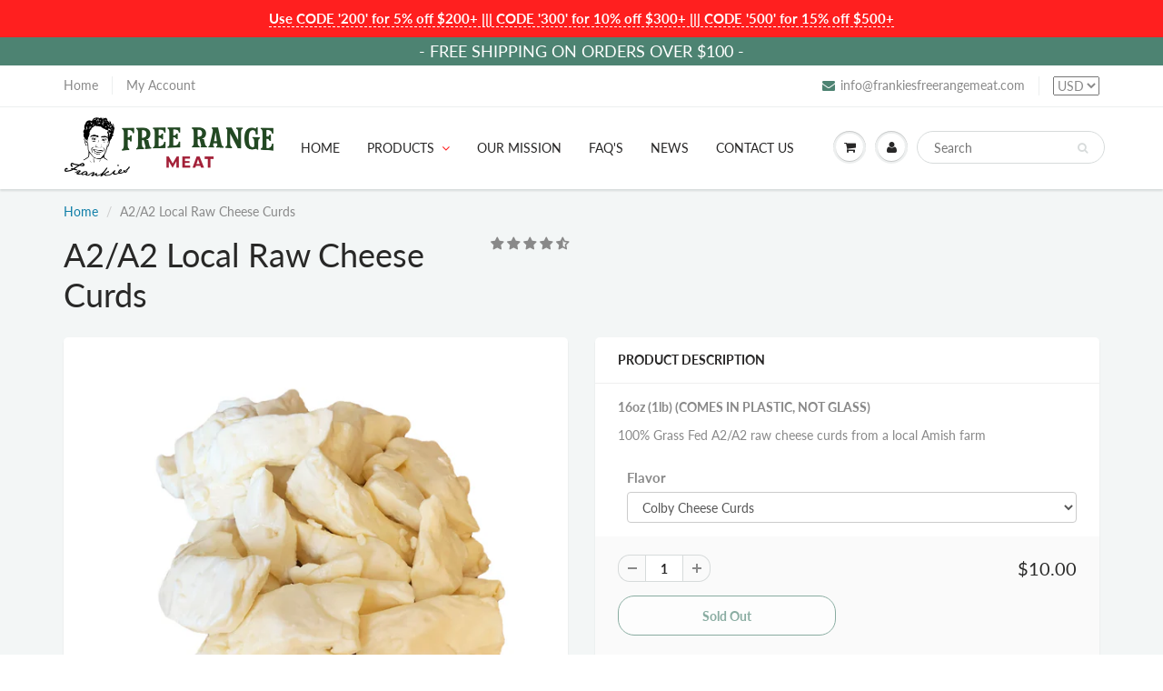

--- FILE ---
content_type: text/javascript; charset=utf-8
request_url: https://frankiesfreerangemeat.com/products/organic-chimichurri.js
body_size: 1242
content:
{"id":7053056770133,"title":"Organic Chimichurri","handle":"organic-chimichurri","description":"\u003cp\u003e\u003cstrong\u003e\u003cimg src=\"https:\/\/cdn.shopify.com\/s\/files\/1\/0134\/1302\/3808\/files\/checkout_icon_5591679c-b3f9-4f02-bd93-85a28fc0b6bc.png?v=1545604793\" alt=\"\" width=\"912\" height=\"128\"\u003e\u003c\/strong\u003e\u003c\/p\u003e\n\u003cp\u003e\u003cstrong\u003e8oz\u003c\/strong\u003e\u003c\/p\u003e\n\u003cp\u003e\u003cem\u003eChimichurri sauce hails from Uruguay and Argentina. It’s commonly made with olive oil, red wine vinegar, garlic, red pepper flakes, finely chopped parsley, and dried or fresh oregano. Throughout Argentina and South America, it’s served as a marinade or dipping sauce for grilled meats like chicken, steak, or lamb and fish. Pro tip: it’s a great way to use up any parsley you might have lingering in your fridge!\u003c\/em\u003e\u003c\/p\u003e\n\u003cp\u003eOur Chimichurri contains only the highest quality organic ingredients so you can enjoy a classic condiment while still being healthy!\u003c\/p\u003e\n\u003cp\u003eIngredients: Organic Parsley, Organic Oregano, Organic Coconut Aminos, Organic White Wine Vinegar, Organic Coconut Oil, Organic Garlic, Organic Sweet Red Peppers, Organic Sea Salt \u003c\/p\u003e","published_at":"2024-11-27T17:31:30-05:00","created_at":"2024-11-27T17:25:21-05:00","vendor":"Frankie's Free Range Meats","type":"Non-Perishable","tags":["add-on","Categories_Salts","non-perishable","Type_Add-on"],"price":1200,"price_min":1200,"price_max":1200,"available":false,"price_varies":false,"compare_at_price":null,"compare_at_price_min":0,"compare_at_price_max":0,"compare_at_price_varies":false,"variants":[{"id":40938002317397,"title":"Default Title","option1":"Default Title","option2":null,"option3":null,"sku":null,"requires_shipping":true,"taxable":false,"featured_image":null,"available":false,"name":"Organic Chimichurri","public_title":null,"options":["Default Title"],"price":1200,"weight":227,"compare_at_price":null,"inventory_management":"shopify","barcode":null,"quantity_rule":{"min":1,"max":null,"increment":1},"quantity_price_breaks":[],"requires_selling_plan":false,"selling_plan_allocations":[]}],"images":["\/\/cdn.shopify.com\/s\/files\/1\/0077\/8233\/4549\/files\/ChimiChurri_22faa065-ca17-4f6e-ac58-e1920a53b2c6.jpg?v=1737415432"],"featured_image":"\/\/cdn.shopify.com\/s\/files\/1\/0077\/8233\/4549\/files\/ChimiChurri_22faa065-ca17-4f6e-ac58-e1920a53b2c6.jpg?v=1737415432","options":[{"name":"Title","position":1,"values":["Default Title"]}],"url":"\/products\/organic-chimichurri","media":[{"alt":null,"id":24458552475733,"position":1,"preview_image":{"aspect_ratio":1.0,"height":2048,"width":2048,"src":"https:\/\/cdn.shopify.com\/s\/files\/1\/0077\/8233\/4549\/files\/ChimiChurri_22faa065-ca17-4f6e-ac58-e1920a53b2c6.jpg?v=1737415432"},"aspect_ratio":1.0,"height":2048,"media_type":"image","src":"https:\/\/cdn.shopify.com\/s\/files\/1\/0077\/8233\/4549\/files\/ChimiChurri_22faa065-ca17-4f6e-ac58-e1920a53b2c6.jpg?v=1737415432","width":2048}],"requires_selling_plan":false,"selling_plan_groups":[]}

--- FILE ---
content_type: text/javascript; charset=utf-8
request_url: https://frankiesfreerangemeat.com/products/pasture-raised-duck-eggs-corn-and-soy-free-please-order-seperately.js
body_size: 899
content:
{"id":6903427235925,"title":"Pasture Raised DUCK Eggs (Corn and Soy Free) - PLEASE ORDER SEPARATELY","handle":"pasture-raised-duck-eggs-corn-and-soy-free-please-order-seperately","description":"\u003cp\u003e\u003cstrong\u003e\u003cimg height=\"128\" width=\"912\" alt=\"\" src=\"https:\/\/cdn.shopify.com\/s\/files\/1\/0134\/1302\/3808\/files\/checkout_icon_5591679c-b3f9-4f02-bd93-85a28fc0b6bc.png?v=1545604793\" data-mce-src=\"https:\/\/cdn.shopify.com\/s\/files\/1\/0134\/1302\/3808\/files\/checkout_icon_5591679c-b3f9-4f02-bd93-85a28fc0b6bc.png?v=1545604793\"\u003e\u003c\/strong\u003e\u003c\/p\u003e\n\u003cp\u003e\u003cstrong\u003e12 dozen eggs (144) - PLEASE PLACE ORDER SEPERATE FROM MEAT AS OUR EGGS DO NOT REQUIRE REFRIGERATION SO THEY WILL BE SENT WITHOUT ICE\u003c\/strong\u003e\u003c\/p\u003e\n\u003cp\u003e\u003cstrong\u003eOrder less eggs on \u003ca href=\"https:\/\/frankiesfreerangefoods.com\/\" data-mce-href=\"https:\/\/frankiesfreerangefoods.com\/\"\u003ehttps:\/\/frankiesfreerangefoods.com\u003c\/a\u003e\u003c\/strong\u003e\u003c\/p\u003e\n\u003cp data-mce-fragment=\"1\"\u003e\u003cstrong data-mce-fragment=\"1\"\u003eDuck eggs are larger and richer than chicken eggs\u003c\/strong\u003e\u003c\/p\u003e\n\u003cp data-mce-fragment=\"1\"\u003eLocal Amish farmer is raising ducks on our custom formulated corn and soy-free feed. No fishmeal added. \u003cbr data-mce-fragment=\"1\"\u003e\u003c\/p\u003e\n\u003cp data-mce-fragment=\"1\"\u003e\u003cspan data-mce-fragment=\"1\"\u003e\u003cstrong data-mce-fragment=\"1\"\u003eWhy Eggs?\u003c\/strong\u003e\u003c\/span\u003e \u003c\/p\u003e\n\u003cp data-mce-fragment=\"1\"\u003eEggs are one of the most nutritionally complete foods available. They have a complex vitamin and mineral profile with such a unique composition that no other food compares. Besides animal brains, eggs are the only highly available source of omega 3s outside of fish. \u003c\/p\u003e\n\u003cp data-mce-fragment=\"1\"\u003e\u003cstrong data-mce-fragment=\"1\"\u003eCorn and Soy free? \u003c\/strong\u003e\u003c\/p\u003e\n\u003cp data-mce-fragment=\"1\"\u003e The current food market is littered with terminology to make you think you are eating healthy (natural, vegetarian feed, free-range, pasture raised) without actually providing a higher quality product as those chickens are still being fed genetically modified corn and soy that is littered with agrochemicals. (herbicides, pesticides, fungicides, glyphosate) Unless your about to steal some eggs from a local bird nest, this is as good as it gets! \u003c\/p\u003e","published_at":"2023-03-01T15:36:10-05:00","created_at":"2023-03-01T15:32:56-05:00","vendor":"Frankie's Free Range Meats","type":"Perishable","tags":[],"price":13500,"price_min":13500,"price_max":13500,"available":false,"price_varies":false,"compare_at_price":16999,"compare_at_price_min":16999,"compare_at_price_max":16999,"compare_at_price_varies":false,"variants":[{"id":40524423364693,"title":"Default Title","option1":"Default Title","option2":null,"option3":null,"sku":"","requires_shipping":true,"taxable":false,"featured_image":null,"available":false,"name":"Pasture Raised DUCK Eggs (Corn and Soy Free) - PLEASE ORDER SEPARATELY","public_title":null,"options":["Default Title"],"price":13500,"weight":4536,"compare_at_price":16999,"inventory_management":"shopify","barcode":"","quantity_rule":{"min":1,"max":null,"increment":1},"quantity_price_breaks":[],"requires_selling_plan":false,"selling_plan_allocations":[]}],"images":["\/\/cdn.shopify.com\/s\/files\/1\/0077\/8233\/4549\/products\/duckeggs1.jpg?v=1677702808"],"featured_image":"\/\/cdn.shopify.com\/s\/files\/1\/0077\/8233\/4549\/products\/duckeggs1.jpg?v=1677702808","options":[{"name":"Title","position":1,"values":["Default Title"]}],"url":"\/products\/pasture-raised-duck-eggs-corn-and-soy-free-please-order-seperately","media":[{"alt":null,"id":22491264811093,"position":1,"preview_image":{"aspect_ratio":1.0,"height":2048,"width":2048,"src":"https:\/\/cdn.shopify.com\/s\/files\/1\/0077\/8233\/4549\/products\/duckeggs1.jpg?v=1677702808"},"aspect_ratio":1.0,"height":2048,"media_type":"image","src":"https:\/\/cdn.shopify.com\/s\/files\/1\/0077\/8233\/4549\/products\/duckeggs1.jpg?v=1677702808","width":2048}],"requires_selling_plan":false,"selling_plan_groups":[]}

--- FILE ---
content_type: text/javascript; charset=utf-8
request_url: https://frankiesfreerangemeat.com/products/pure-sourdough-organic-bread-bagels-buns-dough.js
body_size: 1335
content:
{"id":7073033486421,"title":"Organic Sourdough Bread , Bagels, Buns - PURE SOURDOUGH","handle":"pure-sourdough-organic-bread-bagels-buns-dough","description":"\u003cp\u003e\u003ca href=\"https:\/\/puresourdough.com\/\"\u003e\u003cb\u003eRead about the highest quality sourdough - now available only here on Frankie's Free Range Meat\u003c\/b\u003e\u003c\/a\u003e\u003c\/p\u003e\n\u003cp\u003eFrankie is using his understanding of nutrition to create the healthiest and tastiest Sourdough breads using the highest quality organic flour and glass bottle mineral water! Sourdough is known to be the most gut-healthy form of bread that almost anyone can tolerate but poor water sourcing usually rules out grocery store options. \u003c\/p\u003e\n\u003cp\u003e\u003cstrong\u003ePure Sourdough Loaf Ingredients - \u003c\/strong\u003e\u003cem\u003eOrganic Flour, Mineral Water, Filtered Sea Salt\u003c\/em\u003e\u003c\/p\u003e\n\u003cp\u003e\u003cstrong\u003ePure Sourdough Bagel Ingredients -\u003c\/strong\u003e \u003cem\u003eOrganic Flour, Mineral Water, Organic Honey, Filtered Sea Salt (Everything Bagels contain Organic Onion, Organic Garlic, Organic Sesame Seeds, Organic Poppy Seeds) (Cinnamon Raisin Bagels contain Organic Raisins and Organic Ceylon Cinnamon) \u003c\/em\u003e\u003c\/p\u003e\n\u003cp\u003e\u003cstrong\u003ePure Sourdough Hamburger\/Hotdog Bun Ingredients -\u003c\/strong\u003e\u003cem\u003e Organic Flour, Mineral Water, Organic Honey, Organic Coconut Oil, Organic Sesame Seeds, Filtered Sea Salt \u003c\/em\u003e\u003c\/p\u003e\n\u003cp\u003e\u003cstrong\u003ePure Sourdough Raw Dough Ingredients - \u003c\/strong\u003e\u003cem\u003eOrganic Flour, Mineral Water, Filtered Sea Salt \u003c\/em\u003e(Can be used to make pizza, tortillas, fry bread, possibly loaves) \u003c\/p\u003e\n\u003cp\u003e\u003cstrong\u003eApple Pie Ingredients: \u003c\/strong\u003e\u003cem\u003eOrganic Flour, Organic Apples, Organic Sugar, Organic Coconut Oil, Organic Coconut Cream, Organic Vanilla, Organic Cinnamon, Sea Salt\u003c\/em\u003e\u003c\/p\u003e","published_at":"2025-01-24T09:21:19-05:00","created_at":"2025-01-24T00:27:06-05:00","vendor":"Frankie's Free Range Meats","type":"Perishable","tags":["perishable"],"price":450,"price_min":450,"price_max":1200,"available":true,"price_varies":true,"compare_at_price":0,"compare_at_price_min":0,"compare_at_price_max":1999,"compare_at_price_varies":true,"variants":[{"id":40982521741397,"title":"Sourdough Loaf (2lbs) - LIGHT COOK","option1":"Sourdough Loaf (2lbs) - LIGHT COOK","option2":null,"option3":null,"sku":"","requires_shipping":true,"taxable":false,"featured_image":{"id":32451903946837,"product_id":7073033486421,"position":1,"created_at":"2025-01-24T00:36:22-05:00","updated_at":"2025-01-24T00:36:23-05:00","alt":null,"width":2048,"height":2048,"src":"https:\/\/cdn.shopify.com\/s\/files\/1\/0077\/8233\/4549\/files\/SourdoughBread.jpg?v=1737696983","variant_ids":[40982521741397]},"available":true,"name":"Organic Sourdough Bread , Bagels, Buns - PURE SOURDOUGH - Sourdough Loaf (2lbs) - LIGHT COOK","public_title":"Sourdough Loaf (2lbs) - LIGHT COOK","options":["Sourdough Loaf (2lbs) - LIGHT COOK"],"price":1200,"weight":454,"compare_at_price":1999,"inventory_management":"shopify","barcode":"","featured_media":{"alt":null,"id":24466172706901,"position":1,"preview_image":{"aspect_ratio":1.0,"height":2048,"width":2048,"src":"https:\/\/cdn.shopify.com\/s\/files\/1\/0077\/8233\/4549\/files\/SourdoughBread.jpg?v=1737696983"}},"quantity_rule":{"min":1,"max":null,"increment":1},"quantity_price_breaks":[],"requires_selling_plan":false,"selling_plan_allocations":[]},{"id":41800773632085,"title":"Sourdough Loaf (2lbs) - DARK COOK","option1":"Sourdough Loaf (2lbs) - DARK COOK","option2":null,"option3":null,"sku":null,"requires_shipping":true,"taxable":false,"featured_image":null,"available":false,"name":"Organic Sourdough Bread , Bagels, Buns - PURE SOURDOUGH - Sourdough Loaf (2lbs) - DARK COOK","public_title":"Sourdough Loaf (2lbs) - DARK COOK","options":["Sourdough Loaf (2lbs) - DARK COOK"],"price":1200,"weight":454,"compare_at_price":1999,"inventory_management":"shopify","barcode":"","quantity_rule":{"min":1,"max":null,"increment":1},"quantity_price_breaks":[],"requires_selling_plan":false,"selling_plan_allocations":[]},{"id":41114141655125,"title":"Garlic Sourdough (2lbs)","option1":"Garlic Sourdough (2lbs)","option2":null,"option3":null,"sku":null,"requires_shipping":true,"taxable":false,"featured_image":null,"available":false,"name":"Organic Sourdough Bread , Bagels, Buns - PURE SOURDOUGH - Garlic Sourdough (2lbs)","public_title":"Garlic Sourdough (2lbs)","options":["Garlic Sourdough (2lbs)"],"price":1200,"weight":454,"compare_at_price":1999,"inventory_management":"shopify","barcode":"","quantity_rule":{"min":1,"max":null,"increment":1},"quantity_price_breaks":[],"requires_selling_plan":false,"selling_plan_allocations":[]},{"id":41024655229013,"title":"Pure Rye Loaf (2lbs)","option1":"Pure Rye Loaf (2lbs)","option2":null,"option3":null,"sku":null,"requires_shipping":true,"taxable":false,"featured_image":null,"available":true,"name":"Organic Sourdough Bread , Bagels, Buns - PURE SOURDOUGH - Pure Rye Loaf (2lbs)","public_title":"Pure Rye Loaf (2lbs)","options":["Pure Rye Loaf (2lbs)"],"price":1200,"weight":454,"compare_at_price":1999,"inventory_management":"shopify","barcode":"","quantity_rule":{"min":1,"max":null,"increment":1},"quantity_price_breaks":[],"requires_selling_plan":false,"selling_plan_allocations":[]},{"id":40982521774165,"title":"Plain Bagels (1.5lbs\/4 bagels)","option1":"Plain Bagels (1.5lbs\/4 bagels)","option2":null,"option3":null,"sku":"","requires_shipping":true,"taxable":false,"featured_image":null,"available":true,"name":"Organic Sourdough Bread , Bagels, Buns - PURE SOURDOUGH - Plain Bagels (1.5lbs\/4 bagels)","public_title":"Plain Bagels (1.5lbs\/4 bagels)","options":["Plain Bagels (1.5lbs\/4 bagels)"],"price":800,"weight":454,"compare_at_price":null,"inventory_management":"shopify","barcode":"","quantity_rule":{"min":1,"max":null,"increment":1},"quantity_price_breaks":[],"requires_selling_plan":false,"selling_plan_allocations":[]},{"id":40982521806933,"title":"Everything Bagels (1.5lbs\/4 bagels)","option1":"Everything Bagels (1.5lbs\/4 bagels)","option2":null,"option3":null,"sku":"","requires_shipping":true,"taxable":false,"featured_image":null,"available":true,"name":"Organic Sourdough Bread , Bagels, Buns - PURE SOURDOUGH - Everything Bagels (1.5lbs\/4 bagels)","public_title":"Everything Bagels (1.5lbs\/4 bagels)","options":["Everything Bagels (1.5lbs\/4 bagels)"],"price":800,"weight":454,"compare_at_price":null,"inventory_management":"shopify","barcode":"","quantity_rule":{"min":1,"max":null,"increment":1},"quantity_price_breaks":[],"requires_selling_plan":false,"selling_plan_allocations":[]},{"id":40997974048853,"title":"Cinnamon Raisin Bagels (1.5lbs\/4 bagels)","option1":"Cinnamon Raisin Bagels (1.5lbs\/4 bagels)","option2":null,"option3":null,"sku":null,"requires_shipping":true,"taxable":false,"featured_image":null,"available":true,"name":"Organic Sourdough Bread , Bagels, Buns - PURE SOURDOUGH - Cinnamon Raisin Bagels (1.5lbs\/4 bagels)","public_title":"Cinnamon Raisin Bagels (1.5lbs\/4 bagels)","options":["Cinnamon Raisin Bagels (1.5lbs\/4 bagels)"],"price":800,"weight":454,"compare_at_price":null,"inventory_management":"shopify","barcode":"","quantity_rule":{"min":1,"max":null,"increment":1},"quantity_price_breaks":[],"requires_selling_plan":false,"selling_plan_allocations":[]},{"id":40982521839701,"title":"Hamburger Buns (1.5lbs\/4 buns)","option1":"Hamburger Buns (1.5lbs\/4 buns)","option2":null,"option3":null,"sku":"","requires_shipping":true,"taxable":false,"featured_image":null,"available":true,"name":"Organic Sourdough Bread , Bagels, Buns - PURE SOURDOUGH - Hamburger Buns (1.5lbs\/4 buns)","public_title":"Hamburger Buns (1.5lbs\/4 buns)","options":["Hamburger Buns (1.5lbs\/4 buns)"],"price":800,"weight":454,"compare_at_price":0,"inventory_management":"shopify","barcode":"","quantity_rule":{"min":1,"max":null,"increment":1},"quantity_price_breaks":[],"requires_selling_plan":false,"selling_plan_allocations":[]},{"id":40997974081621,"title":"Hot Dog Buns (1.5lbs\/4 buns)","option1":"Hot Dog Buns (1.5lbs\/4 buns)","option2":null,"option3":null,"sku":null,"requires_shipping":true,"taxable":false,"featured_image":null,"available":true,"name":"Organic Sourdough Bread , Bagels, Buns - PURE SOURDOUGH - Hot Dog Buns (1.5lbs\/4 buns)","public_title":"Hot Dog Buns (1.5lbs\/4 buns)","options":["Hot Dog Buns (1.5lbs\/4 buns)"],"price":800,"weight":454,"compare_at_price":null,"inventory_management":"shopify","barcode":"","quantity_rule":{"min":1,"max":null,"increment":1},"quantity_price_breaks":[],"requires_selling_plan":false,"selling_plan_allocations":[]},{"id":40997974114389,"title":"Sandwich Hoagie Roll (1lb)","option1":"Sandwich Hoagie Roll (1lb)","option2":null,"option3":null,"sku":null,"requires_shipping":true,"taxable":false,"featured_image":null,"available":true,"name":"Organic Sourdough Bread , Bagels, Buns - PURE SOURDOUGH - Sandwich Hoagie Roll (1lb)","public_title":"Sandwich Hoagie Roll (1lb)","options":["Sandwich Hoagie Roll (1lb)"],"price":650,"weight":454,"compare_at_price":1999,"inventory_management":"shopify","barcode":"","quantity_rule":{"min":1,"max":null,"increment":1},"quantity_price_breaks":[],"requires_selling_plan":false,"selling_plan_allocations":[]},{"id":41713931485269,"title":"English Muffins","option1":"English Muffins","option2":null,"option3":null,"sku":null,"requires_shipping":true,"taxable":false,"featured_image":null,"available":true,"name":"Organic Sourdough Bread , Bagels, Buns - PURE SOURDOUGH - English Muffins","public_title":"English Muffins","options":["English Muffins"],"price":800,"weight":454,"compare_at_price":1999,"inventory_management":"shopify","barcode":"","quantity_rule":{"min":1,"max":null,"increment":1},"quantity_price_breaks":[],"requires_selling_plan":false,"selling_plan_allocations":[]},{"id":41035478761557,"title":"Pizza Crust","option1":"Pizza Crust","option2":null,"option3":null,"sku":null,"requires_shipping":true,"taxable":false,"featured_image":null,"available":false,"name":"Organic Sourdough Bread , Bagels, Buns - PURE SOURDOUGH - Pizza Crust","public_title":"Pizza Crust","options":["Pizza Crust"],"price":450,"weight":454,"compare_at_price":1999,"inventory_management":"shopify","barcode":"","quantity_rule":{"min":1,"max":null,"increment":1},"quantity_price_breaks":[],"requires_selling_plan":false,"selling_plan_allocations":[]},{"id":41061006901333,"title":"Fresh Sourdough Breadcrumbs (1lb)","option1":"Fresh Sourdough Breadcrumbs (1lb)","option2":null,"option3":null,"sku":null,"requires_shipping":true,"taxable":false,"featured_image":null,"available":true,"name":"Organic Sourdough Bread , Bagels, Buns - PURE SOURDOUGH - Fresh Sourdough Breadcrumbs (1lb)","public_title":"Fresh Sourdough Breadcrumbs (1lb)","options":["Fresh Sourdough Breadcrumbs (1lb)"],"price":800,"weight":454,"compare_at_price":800,"inventory_management":"shopify","barcode":"","quantity_rule":{"min":1,"max":null,"increment":1},"quantity_price_breaks":[],"requires_selling_plan":false,"selling_plan_allocations":[]},{"id":40982521872469,"title":"Raw Dough (1lb)","option1":"Raw Dough (1lb)","option2":null,"option3":null,"sku":"","requires_shipping":true,"taxable":false,"featured_image":null,"available":false,"name":"Organic Sourdough Bread , Bagels, Buns - PURE SOURDOUGH - Raw Dough (1lb)","public_title":"Raw Dough (1lb)","options":["Raw Dough (1lb)"],"price":500,"weight":454,"compare_at_price":1999,"inventory_management":"shopify","barcode":"","quantity_rule":{"min":1,"max":null,"increment":1},"quantity_price_breaks":[],"requires_selling_plan":false,"selling_plan_allocations":[]}],"images":["\/\/cdn.shopify.com\/s\/files\/1\/0077\/8233\/4549\/files\/SourdoughBread.jpg?v=1737696983"],"featured_image":"\/\/cdn.shopify.com\/s\/files\/1\/0077\/8233\/4549\/files\/SourdoughBread.jpg?v=1737696983","options":[{"name":"Type","position":1,"values":["Sourdough Loaf (2lbs) - LIGHT COOK","Sourdough Loaf (2lbs) - DARK COOK","Garlic Sourdough (2lbs)","Pure Rye Loaf (2lbs)","Plain Bagels (1.5lbs\/4 bagels)","Everything Bagels (1.5lbs\/4 bagels)","Cinnamon Raisin Bagels (1.5lbs\/4 bagels)","Hamburger Buns (1.5lbs\/4 buns)","Hot Dog Buns (1.5lbs\/4 buns)","Sandwich Hoagie Roll (1lb)","English Muffins","Pizza Crust","Fresh Sourdough Breadcrumbs (1lb)","Raw Dough (1lb)"]}],"url":"\/products\/pure-sourdough-organic-bread-bagels-buns-dough","media":[{"alt":null,"id":24466172706901,"position":1,"preview_image":{"aspect_ratio":1.0,"height":2048,"width":2048,"src":"https:\/\/cdn.shopify.com\/s\/files\/1\/0077\/8233\/4549\/files\/SourdoughBread.jpg?v=1737696983"},"aspect_ratio":1.0,"height":2048,"media_type":"image","src":"https:\/\/cdn.shopify.com\/s\/files\/1\/0077\/8233\/4549\/files\/SourdoughBread.jpg?v=1737696983","width":2048}],"requires_selling_plan":false,"selling_plan_groups":[]}

--- FILE ---
content_type: text/javascript; charset=utf-8
request_url: https://frankiesfreerangemeat.com/products/grass-fed-ground-beef-mince.js
body_size: 682
content:
{"id":4738869526613,"title":"Grass Fed Ground Beef","handle":"grass-fed-ground-beef-mince","description":"\u003cp\u003e\u003cstrong\u003e\u003cimg src=\"https:\/\/cdn.shopify.com\/s\/files\/1\/0134\/1302\/3808\/files\/checkout_icon_5591679c-b3f9-4f02-bd93-85a28fc0b6bc.png?v=1545604793\" alt=\"\" width=\"912\" height=\"128\"\u003e\u003c\/strong\u003e\u003c\/p\u003e\n\u003cp\u003e\u003cstrong\u003e1lb\u003c\/strong\u003e\u003c\/p\u003e\n\u003cp\u003eAll of our beef is 100% Grass Fed and Grass finished raised on Pasture year round.\u003c\/p\u003e\n\u003cp\u003e\u003cspan\u003e\u003cstrong\u003eWhy Free Range?\u003c\/strong\u003e\u003cbr\u003e\u003c\/span\u003e\u003c\/p\u003e\n\u003cp\u003e\u003cspan\u003eThe nutrition of our food depends on how it was grown, especially animal products. These vitamins, minerals, and fatty acids are stored in the protein and fat, determining both taste and nutrient content. Feedlot animals are not only missing the quality diet that make their meat taste good, they can have \"off\" flavors, a lower nutrient content, and an imbalanced fatty acid ratio. We strive to procure quality animal products that are both enjoyable and nutritious, as it should be.\u003c\/span\u003e\u003c\/p\u003e\n\u003cp\u003e\u003cspan\u003e\u003cstrong\u003eUses\u003c\/strong\u003e\u003cbr\u003e\u003c\/span\u003e\u003c\/p\u003e\n\u003cp\u003e\u003cspan mce-data-marked=\"1\"\u003eMake into burgers or sautee in a pan!\u003c\/span\u003e\u003c\/p\u003e","published_at":"2020-07-30T23:30:18-04:00","created_at":"2020-07-30T22:38:44-04:00","vendor":"Frankie's Free Range Meats","type":"Perishable","tags":["Ground Beef","perishable"],"price":800,"price_min":800,"price_max":1300,"available":true,"price_varies":true,"compare_at_price":null,"compare_at_price_min":0,"compare_at_price_max":0,"compare_at_price_varies":false,"variants":[{"id":41422722629717,"title":"High Fat Grind 60\/40","option1":"High Fat Grind 60\/40","option2":null,"option3":null,"sku":null,"requires_shipping":true,"taxable":false,"featured_image":null,"available":true,"name":"Grass Fed Ground Beef - High Fat Grind 60\/40","public_title":"High Fat Grind 60\/40","options":["High Fat Grind 60\/40"],"price":800,"weight":454,"compare_at_price":null,"inventory_management":"shopify","barcode":"","quantity_rule":{"min":1,"max":null,"increment":1},"quantity_price_breaks":[],"requires_selling_plan":false,"selling_plan_allocations":[]},{"id":40911122956373,"title":"Fresh Local 80\/20","option1":"Fresh Local 80\/20","option2":null,"option3":null,"sku":null,"requires_shipping":true,"taxable":false,"featured_image":null,"available":true,"name":"Grass Fed Ground Beef - Fresh Local 80\/20","public_title":"Fresh Local 80\/20","options":["Fresh Local 80\/20"],"price":800,"weight":454,"compare_at_price":null,"inventory_management":"shopify","barcode":"","quantity_rule":{"min":1,"max":null,"increment":1},"quantity_price_breaks":[],"requires_selling_plan":false,"selling_plan_allocations":[]},{"id":41428384743509,"title":"Ground Chuck 80\/20","option1":"Ground Chuck 80\/20","option2":null,"option3":null,"sku":null,"requires_shipping":true,"taxable":false,"featured_image":null,"available":true,"name":"Grass Fed Ground Beef - Ground Chuck 80\/20","public_title":"Ground Chuck 80\/20","options":["Ground Chuck 80\/20"],"price":1000,"weight":454,"compare_at_price":null,"inventory_management":"shopify","barcode":"","quantity_rule":{"min":1,"max":null,"increment":1},"quantity_price_breaks":[],"requires_selling_plan":false,"selling_plan_allocations":[]},{"id":41422722662485,"title":"Extra Lean 95\/5","option1":"Extra Lean 95\/5","option2":null,"option3":null,"sku":null,"requires_shipping":true,"taxable":false,"featured_image":null,"available":true,"name":"Grass Fed Ground Beef - Extra Lean 95\/5","public_title":"Extra Lean 95\/5","options":["Extra Lean 95\/5"],"price":1300,"weight":454,"compare_at_price":null,"inventory_management":"shopify","barcode":"","quantity_rule":{"min":1,"max":null,"increment":1},"quantity_price_breaks":[],"requires_selling_plan":false,"selling_plan_allocations":[]}],"images":["\/\/cdn.shopify.com\/s\/files\/1\/0077\/8233\/4549\/products\/GroundBeef.jpg?v=1596163126"],"featured_image":"\/\/cdn.shopify.com\/s\/files\/1\/0077\/8233\/4549\/products\/GroundBeef.jpg?v=1596163126","options":[{"name":"Type","position":1,"values":["High Fat Grind 60\/40","Fresh Local 80\/20","Ground Chuck 80\/20","Extra Lean 95\/5"]}],"url":"\/products\/grass-fed-ground-beef-mince","media":[{"alt":null,"id":7364041834581,"position":1,"preview_image":{"aspect_ratio":1.0,"height":2048,"width":2048,"src":"https:\/\/cdn.shopify.com\/s\/files\/1\/0077\/8233\/4549\/products\/GroundBeef.jpg?v=1596163126"},"aspect_ratio":1.0,"height":2048,"media_type":"image","src":"https:\/\/cdn.shopify.com\/s\/files\/1\/0077\/8233\/4549\/products\/GroundBeef.jpg?v=1596163126","width":2048}],"requires_selling_plan":false,"selling_plan_groups":[]}

--- FILE ---
content_type: text/javascript; charset=utf-8
request_url: https://frankiesfreerangemeat.com/products/pasture-raised-eggs-corn-and-soy-free.js
body_size: 1581
content:
{"id":6784273711189,"title":"Pasture Raised Chicken Eggs (Corn and Soy Free) - PLEASE ORDER SEPARATELY","handle":"pasture-raised-eggs-corn-and-soy-free","description":"\u003cp\u003e\u003cstrong\u003e\u003cimg height=\"128\" width=\"912\" alt=\"\" src=\"https:\/\/cdn.shopify.com\/s\/files\/1\/0134\/1302\/3808\/files\/checkout_icon_5591679c-b3f9-4f02-bd93-85a28fc0b6bc.png?v=1545604793\" data-mce-src=\"https:\/\/cdn.shopify.com\/s\/files\/1\/0134\/1302\/3808\/files\/checkout_icon_5591679c-b3f9-4f02-bd93-85a28fc0b6bc.png?v=1545604793\"\u003e\u003c\/strong\u003e\u003c\/p\u003e\n\u003cp\u003e\u003cstrong\u003e12 dozen eggs (144) - PLEASE PLACE ORDER SEPERATE FROM MEAT AS OUR EGGS DO NOT REQUIRE REFRIGERATION SO THEY WILL BE SENT WITHOUT ICE\u003c\/strong\u003e\u003c\/p\u003e\n\u003cp\u003e\u003cstrong\u003eOrder less eggs on \u003ca href=\"https:\/\/frankiesfreerangefoods.com\/\" data-mce-href=\"https:\/\/frankiesfreerangefoods.com\/\"\u003ehttps:\/\/frankiesfreerangefoods.com\u003c\/a\u003e\u003c\/strong\u003e\u003c\/p\u003e\n\u003cp\u003eLocal Amish farmer is raising chickens on our custom formulated corn and soy-free feed. No fishmeal added. \u003cbr\u003e\u003c\/p\u003e\n\u003cp\u003e\u003cspan\u003e\u003cstrong\u003eWhy Eggs?\u003c\/strong\u003e\u003c\/span\u003e \u003c\/p\u003e\n\u003cp\u003eEggs are one of the most nutritionally complete foods available. They have a complex vitamin and mineral profile with such a unique composition that no other food compares. Besides animal brains, eggs are the only highly available source of omega 3s outside of fish. \u003c\/p\u003e\n\u003cp\u003e\u003cstrong\u003eCorn and Soy free? \u003c\/strong\u003e\u003c\/p\u003e\n\u003cp\u003e The current food market is littered with terminology to make you think you are eating healthy (natural, vegetarian feed, free-range, pasture raised) without actually providing a higher quality product as those chickens are still being fed genetically modified corn and soy that is littered with agrochemicals. (herbicides, pesticides, fungicides, glyphosate) Unless your about to steal some eggs from a local bird nest, this is as good as it gets! \u003c\/p\u003e","published_at":"2022-06-20T17:49:38-04:00","created_at":"2022-06-20T17:44:41-04:00","vendor":"Frankie's Free Range Meats","type":"Perishable","tags":[],"price":12500,"price_min":12500,"price_max":12500,"available":true,"price_varies":false,"compare_at_price":15999,"compare_at_price_min":15999,"compare_at_price_max":15999,"compare_at_price_varies":false,"variants":[{"id":40130373353557,"title":"Default Title","option1":"Default Title","option2":null,"option3":null,"sku":"","requires_shipping":true,"taxable":false,"featured_image":null,"available":true,"name":"Pasture Raised Chicken Eggs (Corn and Soy Free) - PLEASE ORDER SEPARATELY","public_title":null,"options":["Default Title"],"price":12500,"weight":4536,"compare_at_price":15999,"inventory_management":"shopify","barcode":"","quantity_rule":{"min":1,"max":null,"increment":1},"quantity_price_breaks":[],"requires_selling_plan":false,"selling_plan_allocations":[]}],"images":["\/\/cdn.shopify.com\/s\/files\/1\/0077\/8233\/4549\/products\/Eggs1.jpg?v=1655761636","\/\/cdn.shopify.com\/s\/files\/1\/0077\/8233\/4549\/products\/eggs3.jpg?v=1655761645","\/\/cdn.shopify.com\/s\/files\/1\/0077\/8233\/4549\/products\/Eggs2.jpg?v=1655761650"],"featured_image":"\/\/cdn.shopify.com\/s\/files\/1\/0077\/8233\/4549\/products\/Eggs1.jpg?v=1655761636","options":[{"name":"Title","position":1,"values":["Default Title"]}],"url":"\/products\/pasture-raised-eggs-corn-and-soy-free","media":[{"alt":null,"id":21663079137365,"position":1,"preview_image":{"aspect_ratio":1.0,"height":2048,"width":2048,"src":"https:\/\/cdn.shopify.com\/s\/files\/1\/0077\/8233\/4549\/products\/Eggs1.jpg?v=1655761636"},"aspect_ratio":1.0,"height":2048,"media_type":"image","src":"https:\/\/cdn.shopify.com\/s\/files\/1\/0077\/8233\/4549\/products\/Eggs1.jpg?v=1655761636","width":2048},{"alt":null,"id":21663079333973,"position":2,"preview_image":{"aspect_ratio":1.0,"height":2048,"width":2048,"src":"https:\/\/cdn.shopify.com\/s\/files\/1\/0077\/8233\/4549\/products\/eggs3.jpg?v=1655761645"},"aspect_ratio":1.0,"height":2048,"media_type":"image","src":"https:\/\/cdn.shopify.com\/s\/files\/1\/0077\/8233\/4549\/products\/eggs3.jpg?v=1655761645","width":2048},{"alt":null,"id":21663079465045,"position":3,"preview_image":{"aspect_ratio":1.0,"height":2048,"width":2048,"src":"https:\/\/cdn.shopify.com\/s\/files\/1\/0077\/8233\/4549\/products\/Eggs2.jpg?v=1655761650"},"aspect_ratio":1.0,"height":2048,"media_type":"image","src":"https:\/\/cdn.shopify.com\/s\/files\/1\/0077\/8233\/4549\/products\/Eggs2.jpg?v=1655761650","width":2048}],"requires_selling_plan":false,"selling_plan_groups":[]}

--- FILE ---
content_type: text/javascript; charset=utf-8
request_url: https://frankiesfreerangemeat.com/products/pasture-raised-eggs-corn-and-soy-free.js
body_size: 1594
content:
{"id":6784273711189,"title":"Pasture Raised Chicken Eggs (Corn and Soy Free) - PLEASE ORDER SEPARATELY","handle":"pasture-raised-eggs-corn-and-soy-free","description":"\u003cp\u003e\u003cstrong\u003e\u003cimg height=\"128\" width=\"912\" alt=\"\" src=\"https:\/\/cdn.shopify.com\/s\/files\/1\/0134\/1302\/3808\/files\/checkout_icon_5591679c-b3f9-4f02-bd93-85a28fc0b6bc.png?v=1545604793\" data-mce-src=\"https:\/\/cdn.shopify.com\/s\/files\/1\/0134\/1302\/3808\/files\/checkout_icon_5591679c-b3f9-4f02-bd93-85a28fc0b6bc.png?v=1545604793\"\u003e\u003c\/strong\u003e\u003c\/p\u003e\n\u003cp\u003e\u003cstrong\u003e12 dozen eggs (144) - PLEASE PLACE ORDER SEPERATE FROM MEAT AS OUR EGGS DO NOT REQUIRE REFRIGERATION SO THEY WILL BE SENT WITHOUT ICE\u003c\/strong\u003e\u003c\/p\u003e\n\u003cp\u003e\u003cstrong\u003eOrder less eggs on \u003ca href=\"https:\/\/frankiesfreerangefoods.com\/\" data-mce-href=\"https:\/\/frankiesfreerangefoods.com\/\"\u003ehttps:\/\/frankiesfreerangefoods.com\u003c\/a\u003e\u003c\/strong\u003e\u003c\/p\u003e\n\u003cp\u003eLocal Amish farmer is raising chickens on our custom formulated corn and soy-free feed. No fishmeal added. \u003cbr\u003e\u003c\/p\u003e\n\u003cp\u003e\u003cspan\u003e\u003cstrong\u003eWhy Eggs?\u003c\/strong\u003e\u003c\/span\u003e \u003c\/p\u003e\n\u003cp\u003eEggs are one of the most nutritionally complete foods available. They have a complex vitamin and mineral profile with such a unique composition that no other food compares. Besides animal brains, eggs are the only highly available source of omega 3s outside of fish. \u003c\/p\u003e\n\u003cp\u003e\u003cstrong\u003eCorn and Soy free? \u003c\/strong\u003e\u003c\/p\u003e\n\u003cp\u003e The current food market is littered with terminology to make you think you are eating healthy (natural, vegetarian feed, free-range, pasture raised) without actually providing a higher quality product as those chickens are still being fed genetically modified corn and soy that is littered with agrochemicals. (herbicides, pesticides, fungicides, glyphosate) Unless your about to steal some eggs from a local bird nest, this is as good as it gets! \u003c\/p\u003e","published_at":"2022-06-20T17:49:38-04:00","created_at":"2022-06-20T17:44:41-04:00","vendor":"Frankie's Free Range Meats","type":"Perishable","tags":[],"price":12500,"price_min":12500,"price_max":12500,"available":true,"price_varies":false,"compare_at_price":15999,"compare_at_price_min":15999,"compare_at_price_max":15999,"compare_at_price_varies":false,"variants":[{"id":40130373353557,"title":"Default Title","option1":"Default Title","option2":null,"option3":null,"sku":"","requires_shipping":true,"taxable":false,"featured_image":null,"available":true,"name":"Pasture Raised Chicken Eggs (Corn and Soy Free) - PLEASE ORDER SEPARATELY","public_title":null,"options":["Default Title"],"price":12500,"weight":4536,"compare_at_price":15999,"inventory_management":"shopify","barcode":"","quantity_rule":{"min":1,"max":null,"increment":1},"quantity_price_breaks":[],"requires_selling_plan":false,"selling_plan_allocations":[]}],"images":["\/\/cdn.shopify.com\/s\/files\/1\/0077\/8233\/4549\/products\/Eggs1.jpg?v=1655761636","\/\/cdn.shopify.com\/s\/files\/1\/0077\/8233\/4549\/products\/eggs3.jpg?v=1655761645","\/\/cdn.shopify.com\/s\/files\/1\/0077\/8233\/4549\/products\/Eggs2.jpg?v=1655761650"],"featured_image":"\/\/cdn.shopify.com\/s\/files\/1\/0077\/8233\/4549\/products\/Eggs1.jpg?v=1655761636","options":[{"name":"Title","position":1,"values":["Default Title"]}],"url":"\/products\/pasture-raised-eggs-corn-and-soy-free","media":[{"alt":null,"id":21663079137365,"position":1,"preview_image":{"aspect_ratio":1.0,"height":2048,"width":2048,"src":"https:\/\/cdn.shopify.com\/s\/files\/1\/0077\/8233\/4549\/products\/Eggs1.jpg?v=1655761636"},"aspect_ratio":1.0,"height":2048,"media_type":"image","src":"https:\/\/cdn.shopify.com\/s\/files\/1\/0077\/8233\/4549\/products\/Eggs1.jpg?v=1655761636","width":2048},{"alt":null,"id":21663079333973,"position":2,"preview_image":{"aspect_ratio":1.0,"height":2048,"width":2048,"src":"https:\/\/cdn.shopify.com\/s\/files\/1\/0077\/8233\/4549\/products\/eggs3.jpg?v=1655761645"},"aspect_ratio":1.0,"height":2048,"media_type":"image","src":"https:\/\/cdn.shopify.com\/s\/files\/1\/0077\/8233\/4549\/products\/eggs3.jpg?v=1655761645","width":2048},{"alt":null,"id":21663079465045,"position":3,"preview_image":{"aspect_ratio":1.0,"height":2048,"width":2048,"src":"https:\/\/cdn.shopify.com\/s\/files\/1\/0077\/8233\/4549\/products\/Eggs2.jpg?v=1655761650"},"aspect_ratio":1.0,"height":2048,"media_type":"image","src":"https:\/\/cdn.shopify.com\/s\/files\/1\/0077\/8233\/4549\/products\/Eggs2.jpg?v=1655761650","width":2048}],"requires_selling_plan":false,"selling_plan_groups":[]}